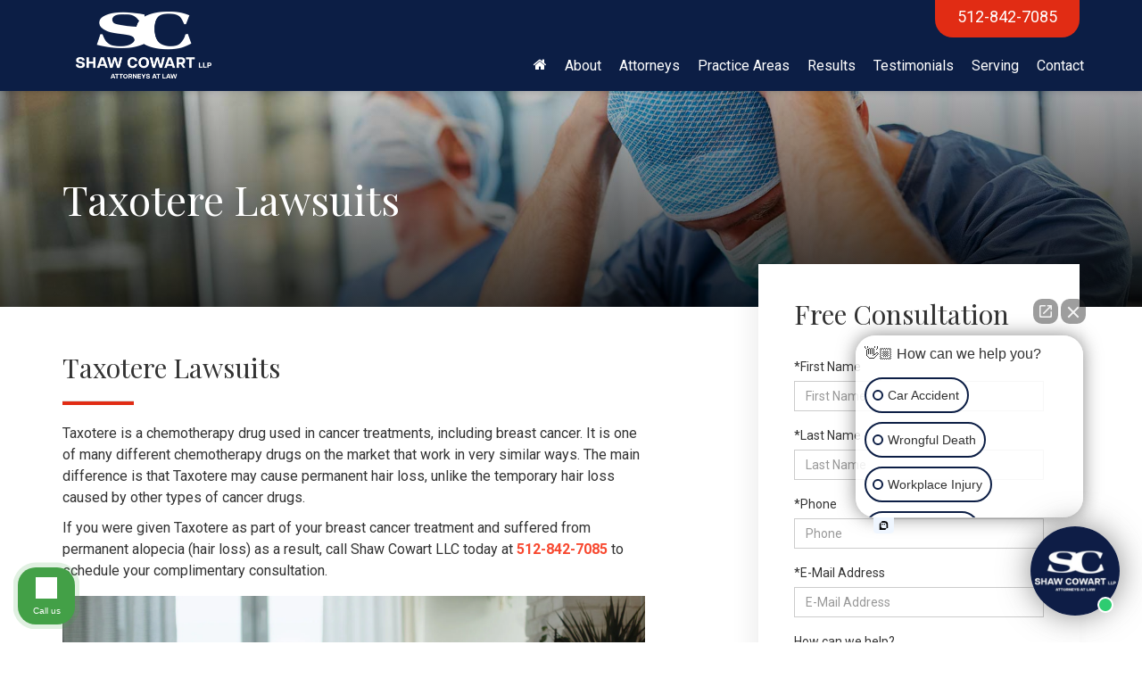

--- FILE ---
content_type: image/svg+xml
request_url: https://www.shawcowart.com/static/industry-legal/icons/icon-close-red.svg
body_size: -189
content:
<?xml version="1.0" encoding="UTF-8"?>
<svg id="Layer_2" data-name="Layer 2" xmlns="http://www.w3.org/2000/svg" viewBox="0 0 24 24">
  <defs>
    <style>
      .cls-1 {
        stroke-width: 2px;
      }

      .cls-1, .cls-2 {
        fill: none;
        stroke: #e12c14;
      }
    </style>
  </defs>
  <g id="Layer_1-2" data-name="Layer 1">
    <path class="cls-2" d="M12,.5h0c6.4,0,11.5,5.1,11.5,11.5h0c0,6.4-5.1,11.5-11.5,11.5h0C5.6,23.5.5,18.4.5,12h0C.5,5.6,5.6.5,12,.5Z"/>
    <path class="cls-1" d="M12.4,9.8l-6.4,5M18,15l-6.4-6"/>
  </g>
</svg>

--- FILE ---
content_type: image/svg+xml
request_url: https://www.shawcowart.com/static/industry-legal/icons/icon-open-red.svg
body_size: -711
content:
<?xml version="1.0" encoding="UTF-8"?>
<svg id="Layer_2" data-name="Layer 2" xmlns="http://www.w3.org/2000/svg" viewBox="0 0 24 24">
  <defs>
    <style>
      .cls-1 {
        fill: #e12c14;
      }

      .cls-2 {
        fill: none;
        stroke: rgba(255, 255, 255, .9);
        stroke-width: 2px;
      }
    </style>
  </defs>
  <g id="Layer_1-2" data-name="Layer 1">
    <path class="cls-1" d="M12,0h0c6.6,0,12,5.4,12,12h0c0,6.6-5.4,12-12,12h0C5.4,24,0,18.6,0,12h0C0,5.4,5.4,0,12,0Z"/>
    <path class="cls-2" d="M11.6,14.2l6.4-5M6,9l6.4,6"/>
  </g>
</svg>